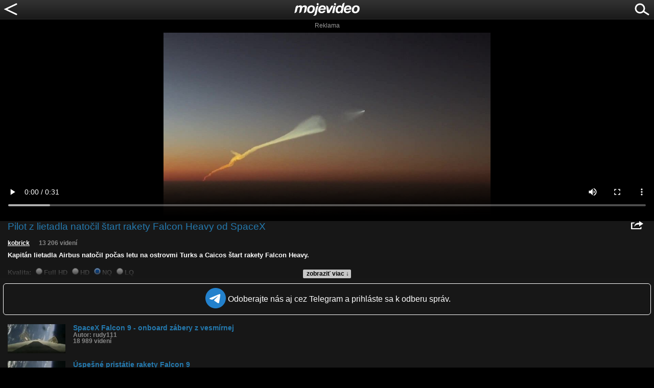

--- FILE ---
content_type: text/html; charset=utf-8
request_url: https://www.google.com/recaptcha/api2/aframe
body_size: 249
content:
<!DOCTYPE HTML><html><head><meta http-equiv="content-type" content="text/html; charset=UTF-8"></head><body><script nonce="AQ-YqRPAlgdFRC6JMRiJFw">/** Anti-fraud and anti-abuse applications only. See google.com/recaptcha */ try{var clients={'sodar':'https://pagead2.googlesyndication.com/pagead/sodar?'};window.addEventListener("message",function(a){try{if(a.source===window.parent){var b=JSON.parse(a.data);var c=clients[b['id']];if(c){var d=document.createElement('img');d.src=c+b['params']+'&rc='+(localStorage.getItem("rc::a")?sessionStorage.getItem("rc::b"):"");window.document.body.appendChild(d);sessionStorage.setItem("rc::e",parseInt(sessionStorage.getItem("rc::e")||0)+1);localStorage.setItem("rc::h",'1769025610565');}}}catch(b){}});window.parent.postMessage("_grecaptcha_ready", "*");}catch(b){}</script></body></html>

--- FILE ---
content_type: application/javascript; charset=utf-8
request_url: https://fundingchoicesmessages.google.com/f/AGSKWxXUMOHL8Op78PKLR3qkwW2ic3xzmVjfOZpvv2R2pzSgYNUXyv_b79A5pdyWQKJFV1U66mF0BmSguoZaeLZ_pP4O7JZc7ozi48w5lt2-niQqJGDNx2IkQ3CExMC4E1bChsys_TpzLeI6XaYcYPOeEK8TsEUssPxRf1MVY_zLYsJx_DCdV7KQXAoSEAo=/_/placeholder-ad-/ads/square..pl/ads//ad2con./p?zoneId=
body_size: -1292
content:
window['da17351f-c860-4d6e-acad-1649c9a69ce0'] = true;